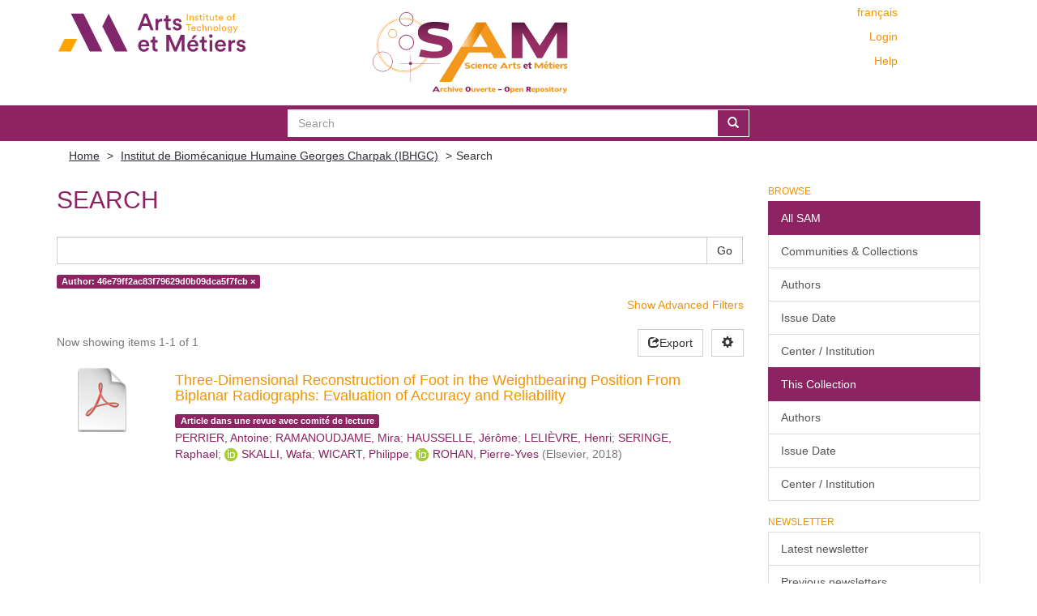

--- FILE ---
content_type: text/html;charset=utf-8
request_url: https://sam.ensam.eu/handle/10985/192/discover?field=author&filtertype=author&filter_relational_operator=authority&filter=46e79ff2ac83f79629d0b09dca5f7fcb
body_size: 6904
content:
<!DOCTYPE html>
            <!--[if lt IE 7]> <html class="no-js lt-ie9 lt-ie8 lt-ie7" lang="en"> <![endif]-->
            <!--[if IE 7]>    <html class="no-js lt-ie9 lt-ie8" lang="en"> <![endif]-->
            <!--[if IE 8]>    <html class="no-js lt-ie9" lang="en"> <![endif]-->
            <!--[if gt IE 8]><!--> <html class="no-js" lang="en"> <!--<![endif]-->
            <head><META http-equiv="Content-Type" content="text/html; charset=UTF-8">
<meta content="text/html; charset=UTF-8" http-equiv="Content-Type">
<meta content="IE=edge,chrome=IE8" http-equiv="X-UA-Compatible">
<meta content="width=device-width,initial-scale=1" name="viewport">
<link href="/themes/Mirage2/node_modules/jstree/dist/themes/default/style.css" rel="stylesheet">
<link rel="shortcut icon" href="/themes/Mirage2/images/Arts-et-Metiers-favicon.ico">
<link rel="apple-touch-icon" href="/themes/Mirage2/images/apple-touch-icon.png">
<meta name="Generator" content="DSpace 6.2">
<meta name="ROBOTS" content="NOINDEX, FOLLOW">
<link href="/themes/Mirage2/styles/main.css" rel="stylesheet">
<link type="application/opensearchdescription+xml" rel="search" href="https://sam.ensam.eu:443/open-search/description.xml" title="DSpace">
<script>
                //Clear default text of empty text areas on focus
                function tFocus(element)
                {
                if (element.value == ' '){element.value='';}
                }
                //Clear default text of empty text areas on submit
                function tSubmit(form)
                {
                var defaultedElements = document.getElementsByTagName("textarea");
                for (var i=0; i != defaultedElements.length; i++){
                if (defaultedElements[i].value == ' '){
                defaultedElements[i].value='';}}
                }
                //Disable pressing 'enter' key to submit a form (otherwise pressing 'enter' causes a submission to start over)
                function disableEnterKey(e)
                {
                var key;

                if(window.event)
                key = window.event.keyCode;     //Internet Explorer
                else
                key = e.which;     //Firefox and Netscape

                if(key == 13)  //if "Enter" pressed, then disable!
                return false;
                else
                return true;
                }
            </script><!--[if lt IE 9]>
                <script src="/themes/Mirage2/vendor/html5shiv/dist/html5shiv.js"> </script>
                <script src="/themes/Mirage2/vendor/respond/dest/respond.min.js"> </script>
                <![endif]--><script src="/themes/Mirage2/vendor/modernizr/modernizr.min.js"> </script>
<title>Search</title>
<script type="text/x-mathjax-config">
                    MathJax.Hub.Config({
                    tex2jax: {
                    inlineMath: [['$','$'], ['\\(','\\)']],
                    ignoreClass: "detail-field-data|detailtable|exception"
                    },
                    TeX: {
                    Macros: {
                    AA: '{\\mathring A}'
                    }
                    }
                    });
                </script><script type="text/x-mathjax-config">
                    MathJax.Hub.Register.StartupHook("End Jax",function () {
                    var BROWSER = MathJax.Hub.Browser;
                    var jax = "PreviewHTML";
                    return MathJax.Hub.setRenderer(jax);
                    });
                </script><script src="//cdn.mathjax.org/mathjax/latest/MathJax.js?config=TeX-AMS-MML_HTMLorMML" type="text/javascript"> </script>
</head><body>
<div class="not-the-footer">
<header>
<div role="navigation" class="navbar navbar-default navbar-static-top">
<div class="container">
<div class="row">
<button data-toggle="offcanvas" class="navbar-toggle" type="button"><span class="sr-only">Toggle navigation</span><span class="icon-bar"></span><span class="icon-bar"></span><span class="icon-bar"></span></button>
<div class="col-sm-4 hidden-sm hidden-xs">
<a target="_blank" class="navbar-brand" href="https://artsetmetiers.fr/"><img src="//assets.ensam.eu/logo/en/logo.svg"></a>
</div>
<div class="col-sm-3">
<a class="navbar-brand big-logo" href="/"><img src="/themes/Mirage2/images/SAM.svg"></a>
</div>
<div class="navbar-header pull-right visible-xs hidden-sm hidden-md hidden-lg">
<ul class="nav nav-pills pull-left ">
<li class="dropdown" id="ds-language-selection-xs">
<button data-toggle="dropdown" class="dropdown-toggle navbar-toggle navbar-link" role="button" href="#" id="language-dropdown-toggle-xs"><b aria-hidden="true" class="visible-xs glyphicon glyphicon-globe"></b></button>
<ul data-no-collapse="true" aria-labelledby="language-dropdown-toggle-xs" role="menu" class="dropdown-menu pull-right">
<li role="presentation">
<a href="https://sam.ensam.eu:443/handle/10985/192/discover?locale-attribute=fr">fran&ccedil;ais</a>
</li>
<li role="presentation" class="disabled">
<a href="https://sam.ensam.eu:443/handle/10985/192/discover?locale-attribute=en">English</a>
</li>
</ul>
</li>
<li>
<form method="get" action="/login" style="display: inline">
<button class="navbar-toggle navbar-link"><b aria-hidden="true" class="visible-xs glyphicon glyphicon-user"></b></button>
</form>
</li>
</ul>
</div>
<div class="navbar-header col-sm-8 col-md-4 hidden-xs">
<div class="row">
<div class="col-xs-12">
<ul class="pull-right header-menu-top">
<span class="hidden-xs header-links"><a href="?field=author&amp;filtertype=author&amp;filter_relational_operator=authority&amp;filter=46e79ff2ac83f79629d0b09dca5f7fcb&amp;locale-attribute=fr">fran&ccedil;ais</a></span>
</ul>
</div>
</div>
<div class="row">
<div class="col-xs-12">
<ul class="header-menu pull-right">
<li>
<a href="/login"><span class="hidden-xs">Login</span></a>
</li>
</ul>
</div>
</div>
<div class="row">
<div class="col-xs-12">
<a class="pull-right header-links" href="/tutoriel-aide">Help</a>
</div>
</div>
<button type="button" class="navbar-toggle visible-sm" data-toggle="offcanvas"><span class="sr-only">Toggle navigation</span><span class="icon-bar"></span><span class="icon-bar"></span><span class="icon-bar"></span></button>
</div>
</div>
</div>
</div>
</header>
<div class="searchBar">
<div class="container">
<div class="ds-option-set" id="ds-search-option">
<form method="post" class="" id="ds-search-form" action="/discover">
<fieldset>
<div class="input-group">
<input placeholder="Search" type="text" class="ds-text-field form-control" name="query"><span class="input-group-btn"><button title="Go" class="ds-button-field btn btn-primary"><span aria-hidden="true" class="glyphicon glyphicon-search"></span></button></span>
</div>
</fieldset>
</form>
</div>
</div>
</div>
<div class="trail-wrapper hidden-print">
<div class="container">
<div class="row">
<div class="col-xs-12">
<div class="breadcrumb dropdown visible-xs">
<a data-toggle="dropdown" class="dropdown-toggle" role="button" href="#" id="trail-dropdown-toggle">Search&nbsp;<b class="caret"></b></a>
<ul aria-labelledby="trail-dropdown-toggle" role="menu" class="dropdown-menu">
<li role="presentation">
<a role="menuitem" href="/"><i aria-hidden="true" class="glyphicon glyphicon-home"></i>&nbsp;
                        Home</a>
</li>
<li role="presentation">
<a role="menuitem" href="/handle/10985/192">Institut de Biom&eacute;canique Humaine Georges Charpak (IBHGC)</a>
</li>
<li role="presentation" class="disabled">
<a href="#" role="menuitem">Search</a>
</li>
</ul>
</div>
<ul class="breadcrumb hidden-xs">
<li>
<a href="/">Home</a>
</li>
<li>
<a href="/handle/10985/192">Institut de Biom&eacute;canique Humaine Georges Charpak (IBHGC)</a>
</li>
<li class="active">Search</li>
</ul>
</div>
</div>
</div>
</div>
<div class="hidden" id="no-js-warning-wrapper">
<div id="no-js-warning">
<div class="notice failure">JavaScript is disabled for your browser. Some features of this site may not work without it.</div>
</div>
</div>
<div class="container" id="main-container">
<div class="row row-offcanvas row-offcanvas-right">
<div class="horizontal-slider clearfix">
<div class="col-xs-12 col-sm-12 col-md-9 main-content">
<div id="ds-body">
<h2 class="ds-div-head page-header first-page-header">Search</h2>
<div id="aspect_discovery_SimpleSearch_div_search" class="ds-static-div primary">
<p class="ds-paragraph">
<input id="aspect_discovery_SimpleSearch_field_discovery-json-search-url" class="ds-hidden-field form-control" name="discovery-json-search-url" type="hidden" value="https://sam.ensam.eu/JSON/discovery/search">
</p>
<p class="ds-paragraph">
<input id="aspect_discovery_SimpleSearch_field_discovery-json-scope" class="ds-hidden-field form-control" name="discovery-json-scope" type="hidden" value="10985/192">
</p>
<p class="ds-paragraph">
<input id="aspect_discovery_SimpleSearch_field_contextpath" class="ds-hidden-field form-control" name="contextpath" type="hidden" value="">
</p>
<div id="aspect_discovery_SimpleSearch_div_discovery-search-box" class="ds-static-div discoverySearchBox">
<form id="aspect_discovery_SimpleSearch_div_general-query" class="ds-interactive-div discover-search-box" action="discover" method="get" onsubmit="javascript:tSubmit(this);">
<fieldset id="aspect_discovery_SimpleSearch_list_primary-search" class="ds-form-list">
<div class="ds-form-item row">
<div class="col-sm-12">
<p class="input-group">
<input id="aspect_discovery_SimpleSearch_field_query" class="ds-text-field form-control" name="query" type="text" value=""><span class="input-group-btn"><button id="aspect_discovery_SimpleSearch_field_submit" class="ds-button-field btn btn-default search-icon search-icon" name="submit" type="submit">Go</button></span>
</p>
</div>
</div>
<div id="filters-overview-wrapper-squared"></div>
</fieldset>
<p class="ds-paragraph">
<input id="aspect_discovery_SimpleSearch_field_filtertype_0" class="ds-hidden-field form-control" name="filtertype_0" type="hidden" value="author">
</p>
<p class="ds-paragraph">
<input id="aspect_discovery_SimpleSearch_field_filter_relational_operator_0" class="ds-hidden-field form-control" name="filter_relational_operator_0" type="hidden" value="authority">
</p>
<p class="ds-paragraph">
<input id="aspect_discovery_SimpleSearch_field_filter_0" class="ds-hidden-field form-control" name="filter_0" type="hidden" value="46e79ff2ac83f79629d0b09dca5f7fcb">
</p>
</form>
<form id="aspect_discovery_SimpleSearch_div_search-filters" class="ds-interactive-div discover-filters-box " action="discover" method="get" onsubmit="javascript:tSubmit(this);">
<div class="ds-static-div clearfix">
<p class="ds-paragraph pull-right">
<a href="#" class="show-advanced-filters">Show Advanced Filters</a><a href="#" class="hide-advanced-filters hidden">Hide Advanced Filters</a>
</p>
</div>
<h3 class="ds-div-head discovery-filters-wrapper-head hidden">Filters</h3>
<div id="aspect_discovery_SimpleSearch_div_discovery-filters-wrapper" class="ds-static-div  hidden">
<p class="ds-paragraph">Use filters to refine the search results.</p>
<script type="text/javascript">
                if (!window.DSpace) {
                    window.DSpace = {};
                }
                if (!window.DSpace.discovery) {
                    window.DSpace.discovery = {};
                }
                if (!window.DSpace.discovery.filters) {
                    window.DSpace.discovery.filters = [];
                }
                window.DSpace.discovery.filters.push({
                    type: 'author',
                    relational_operator: 'authority',
                    query: '46e79ff2ac83f79629d0b09dca5f7fcb',
                });
            </script><script type="text/javascript">
                if (!window.DSpace) {
                    window.DSpace = {};
                }
                if (!window.DSpace.discovery) {
                    window.DSpace.discovery = {};
                }
                if (!window.DSpace.discovery.filters) {
                    window.DSpace.discovery.filters = [];
                }
            </script><script>
            if (!window.DSpace.i18n) {
                window.DSpace.i18n = {};
            }
            if (!window.DSpace.i18n.discovery) {
                window.DSpace.i18n.discovery = {};
            }
        
                    if (!window.DSpace.i18n.discovery.filtertype) {
                        window.DSpace.i18n.discovery.filtertype = {};
                    }
                window.DSpace.i18n.discovery.filtertype['title']=`Title`;window.DSpace.i18n.discovery.filtertype['author']=`Author`;window.DSpace.i18n.discovery.filtertype['subject']=`Subject`;window.DSpace.i18n.discovery.filtertype['dateIssued']=`Date issued`;window.DSpace.i18n.discovery.filtertype['institution']=`Circle/Institution`;window.DSpace.i18n.discovery.filtertype['hal']=`HAL Domain`;window.DSpace.i18n.discovery.filtertype['halstatus']=`Hal Status`;
                    if (!window.DSpace.i18n.discovery.filter_relational_operator) {
                        window.DSpace.i18n.discovery.filter_relational_operator = {};
                    }
                window.DSpace.i18n.discovery.filter_relational_operator['contains']=`Contains`;window.DSpace.i18n.discovery.filter_relational_operator['equals']=`Equals`;window.DSpace.i18n.discovery.filter_relational_operator['authority']=`ID`;window.DSpace.i18n.discovery.filter_relational_operator['notcontains']=`Not Contains`;window.DSpace.i18n.discovery.filter_relational_operator['notequals']=`Not Equals`;window.DSpace.i18n.discovery.filter_relational_operator['notauthority']=`Not ID`;</script>
<div id="aspect_discovery_SimpleSearch_row_filter-controls" class="ds-form-item apply-filter">
<div>
<div class="">
<p class="btn-group">
<button id="aspect_discovery_SimpleSearch_field_submit_reset_filter" class="ds-button-field btn btn-default discovery-reset-filter-button discovery-reset-filter-button" name="submit_reset_filter" type="submit">Reset</button><button class="ds-button-field btn btn-default discovery-add-filter-button visible-xs discovery-add-filter-button visible-xs " name="submit_add_filter" type="submit">Add New Filter</button><button id="aspect_discovery_SimpleSearch_field_submit_apply_filter" class="ds-button-field btn btn-default discovery-apply-filter-button discovery-apply-filter-button" name="submit_apply_filter" type="submit">Apply</button>
</p>
</div>
</div>
</div>
</div>
</form>
</div>
<form id="aspect_discovery_SimpleSearch_div_main-form" class="ds-interactive-div " action="/handle/10985/192/discover" method="post" onsubmit="javascript:tSubmit(this);">
<p class="ds-paragraph">
<input id="aspect_discovery_SimpleSearch_field_search-result" class="ds-hidden-field form-control" name="search-result" type="hidden" value="true">
</p>
<p class="ds-paragraph">
<input id="aspect_discovery_SimpleSearch_field_query" class="ds-hidden-field form-control" name="query" type="hidden" value="">
</p>
<p class="ds-paragraph">
<input id="aspect_discovery_SimpleSearch_field_current-scope" class="ds-hidden-field form-control" name="current-scope" type="hidden" value="10985/192">
</p>
<p class="ds-paragraph">
<input id="aspect_discovery_SimpleSearch_field_filtertype_0" class="ds-hidden-field form-control" name="filtertype_0" type="hidden" value="author">
</p>
<p class="ds-paragraph">
<input id="aspect_discovery_SimpleSearch_field_filter_relational_operator_0" class="ds-hidden-field form-control" name="filter_relational_operator_0" type="hidden" value="authority">
</p>
<p class="ds-paragraph">
<input id="aspect_discovery_SimpleSearch_field_filter_0" class="ds-hidden-field form-control" name="filter_0" type="hidden" value="46e79ff2ac83f79629d0b09dca5f7fcb">
</p>
<p class="ds-paragraph">
<input id="aspect_discovery_SimpleSearch_field_rpp" class="ds-hidden-field form-control" name="rpp" type="hidden" value="10">
</p>
<p class="ds-paragraph">
<input id="aspect_discovery_SimpleSearch_field_sort_by" class="ds-hidden-field form-control" name="sort_by" type="hidden" value="score">
</p>
<p class="ds-paragraph">
<input id="aspect_discovery_SimpleSearch_field_order" class="ds-hidden-field form-control" name="order" type="hidden" value="desc">
</p>
</form>
<div class="pagination-masked clearfix top">
<div class="row">
<div class="col-xs-9">
<p class="pagination-info">Now showing items 1-1 of 1</p>
</div>
<div class="col-xs-3">
<div class="discovery-sort-options-menu pull-right controls-gear-wrapper" id="aspect_discovery_SimpleSearch_div_search-controls-gear">
<button data-toggle="dropdown" class="btn btn-default dropdown-toggle pull-right"><span aria-hidden="true" class="glyphicon glyphicon-cog"></span></button>
<ul role="menu" class="dropdown-menu">
<li id="aspect_discovery_SimpleSearch_item_sort-head" class=" gear-head first dropdown-header">Sort Options:</li>
<li id="aspect_discovery_SimpleSearch_item_relevance" class=" gear-option gear-option-selected">
<a class="" href="sort_by=score&amp;order=desc"><span class="glyphicon glyphicon-ok btn-xs active"></span>Relevance</a>
</li>
<li id="aspect_discovery_SimpleSearch_item_dc_title_sort" class=" gear-option">
<a class="" href="sort_by=dc.title_sort&amp;order=asc"><span class="glyphicon glyphicon-ok btn-xs invisible"></span>Title Asc</a>
</li>
<li id="aspect_discovery_SimpleSearch_item_dc_title_sort" class=" gear-option">
<a class="" href="sort_by=dc.title_sort&amp;order=desc"><span class="glyphicon glyphicon-ok btn-xs invisible"></span>Title Desc</a>
</li>
<li id="aspect_discovery_SimpleSearch_item_dc_date_issued_dt" class=" gear-option">
<a class="" href="sort_by=dc.date.issued_dt&amp;order=asc"><span class="glyphicon glyphicon-ok btn-xs invisible"></span>Issue Date Asc</a>
</li>
<li id="aspect_discovery_SimpleSearch_item_dc_date_issued_dt" class=" gear-option">
<a class="" href="sort_by=dc.date.issued_dt&amp;order=desc"><span class="glyphicon glyphicon-ok btn-xs invisible"></span>Issue Date Desc</a>
</li>
<li class="divider"></li>
<li id="aspect_discovery_SimpleSearch_item_rpp-head" class=" gear-head dropdown-header">Results Per Page:</li>
<li id="aspect_discovery_SimpleSearch_item_rpp-5" class=" gear-option">
<a class="" href="rpp=5"><span class="glyphicon glyphicon-ok btn-xs invisible"></span>5</a>
</li>
<li id="aspect_discovery_SimpleSearch_item_rpp-10" class=" gear-option gear-option-selected">
<a class="" href="rpp=10"><span class="glyphicon glyphicon-ok btn-xs active"></span>10</a>
</li>
<li id="aspect_discovery_SimpleSearch_item_rpp-20" class=" gear-option">
<a class="" href="rpp=20"><span class="glyphicon glyphicon-ok btn-xs invisible"></span>20</a>
</li>
<li id="aspect_discovery_SimpleSearch_item_rpp-40" class=" gear-option">
<a class="" href="rpp=40"><span class="glyphicon glyphicon-ok btn-xs invisible"></span>40</a>
</li>
<li id="aspect_discovery_SimpleSearch_item_rpp-60" class=" gear-option">
<a class="" href="rpp=60"><span class="glyphicon glyphicon-ok btn-xs invisible"></span>60</a>
</li>
<li id="aspect_discovery_SimpleSearch_item_rpp-80" class=" gear-option">
<a class="" href="rpp=80"><span class="glyphicon glyphicon-ok btn-xs invisible"></span>80</a>
</li>
<li id="aspect_discovery_SimpleSearch_item_rpp-100" class=" gear-option">
<a class="" href="rpp=100"><span class="glyphicon glyphicon-ok btn-xs invisible"></span>100</a>
</li>
</ul>
</div>
<div class="btn-group sort-export-menu pull-right hidden-print">
<button data-toggle="dropdown" class="btn btn-default dropdown-toggle export-button" type="button"><span aria-hidden="true" class="glyphicon glyphicon-share"></span><span class="hidden-xs">Export</span></button>
<ul role="menu" class="dropdown-menu">
<li class="export-format">
<a href="https://sam.ensam.eu/discover/export?format=csv&amp;list=discover&amp;handle=10985/192&amp;rpp=10&amp;etal=0&amp;group_by=none&amp;page=1&amp;filtertype_0=author&amp;filter_relational_operator_0=authority&amp;filter_0=46e79ff2ac83f79629d0b09dca5f7fcb"><span class="badge pull-right">1</span><span class="glyphicon glyphicon-ok btn-xs active invisible"></span>CSV</a>
</li>
<li class="export-format">
<a href="https://sam.ensam.eu/discover/export?format=hceres&amp;list=discover&amp;handle=10985/192&amp;rpp=10&amp;etal=0&amp;group_by=none&amp;page=1&amp;filtertype_0=author&amp;filter_relational_operator_0=authority&amp;filter_0=46e79ff2ac83f79629d0b09dca5f7fcb"><span class="badge pull-right">1</span><span class="glyphicon glyphicon-ok btn-xs active invisible"></span>HCERES</a>
</li>
<li class="export-format">
<a href="https://sam.ensam.eu/discover/export?format=bibtex&amp;list=discover&amp;handle=10985/192&amp;rpp=10&amp;etal=0&amp;group_by=none&amp;page=1&amp;filtertype_0=author&amp;filter_relational_operator_0=authority&amp;filter_0=46e79ff2ac83f79629d0b09dca5f7fcb"><span class="badge pull-right">1</span><span class="glyphicon glyphicon-ok btn-xs active invisible"></span>BibTex</a>
</li>
<li class="divider"></li>
<li>
<a id="by-selection-option" href="#"><span class="glyphicon glyphicon-ok btn-xs active invisible"></span>Selective Export</a>
</li>
</ul>
</div>
</div>
</div>
</div>
<div id="aspect_discovery_SimpleSearch_div_search-results" class="ds-static-div primary">
<div class="row ds-artifact-item ">
<div class="discovery-checkbox">
<input class="pull-left export-checkbox hidden" type="checkbox" data-itemid="209a9bab-5e7a-4844-b76d-7d2dd608d87b">
</div>
<div class="col-sm-2 hidden-xs">
<div class="thumbnail artifact-preview">
<a href="/handle/10985/17056" class="image-link"><img src="/themes/Mirage2//images/pdf.png"></a>
</div>
</div>
<div class="col-sm-9 col-xs-11 artifact-description">
<a href="/handle/10985/17056">
<h4>Three-Dimensional Reconstruction of Foot in the Weightbearing Position From Biplanar Radiographs: Evaluation of Accuracy and Reliability<span class="Z3988" title="ctx_ver=Z39.88-2004&amp;rft_val_fmt=info%3Aofi%2Ffmt%3Akev%3Amtx%3Adc&amp;rft_id=1067-2516&amp;rft_id=http%3A%2F%2Fhdl.handle.net%2F10985%2F17056&amp;rft_id=10.1053%2Fj.jfas.2018.03.014&amp;rft_id=hal-02305618&amp;rfr_id=info%3Asid%2Fdspace.org%3Arepository&amp;rft.workflow=true&amp;rft.workflow=newSubmission&amp;rft.import=crossref&amp;rft.date=2019-10-04T11%3A03%3A39Z&amp;rft.submission=true&amp;rft.import=crossref">&nbsp;</span>
</h4>
</a>
<div class="artifact-info">
<div class="artifact-type">
<span class="label label-default">Article dans une revue avec comit&eacute; de lecture</span>
</div>
<span class="author h4"><small><span class="ds-dc_contributor_author-authority">PERRIER, Antoine</span>; <span class="ds-dc_contributor_author-authority">RAMANOUDJAME, Mira</span>; <span class="ds-dc_contributor_author-authority">HAUSSELLE, J&eacute;r&ocirc;me</span>; <span class="ds-dc_contributor_author-authority">LELI&Egrave;VRE, Henri</span>; <span class="ds-dc_contributor_author-authority">SERINGE, Raphael</span>; <span class="ds-dc_contributor_author-authority"><a class="orcid-link" target="_blank" href="https://orcid.org/0000-0002-0472-0887"><img class="orcidicon" alt="cc" src="/themes/Mirage2//images/orcid_icon.png"></a>SKALLI, Wafa</span>; <span class="ds-dc_contributor_author-authority">WICART, Philippe</span>; <span class="ds-dc_contributor_author-authority"><a class="orcid-link" target="_blank" href="https://orcid.org/0000-0001-6171-7724"><img class="orcidicon" alt="cc" src="/themes/Mirage2//images/orcid_icon.png"></a>ROHAN, Pierre-Yves</span></small></span> <span class="publisher-date h4"><small>(<span class="publisher">Elsevier</span>, <span class="date">2018</span>)</small></span>
</div>
</div>
</div>
</div>
<div class="pagination-masked clearfix bottom"></div>
</div>
</div>
</div>
<div role="navigation" id="sidebar" class="col-xs-6 col-sm-3 sidebar-offcanvas">
<div class="word-break hidden-print" id="ds-options">
<h2 class="ds-option-set-head  h6">Browse</h2>
<div id="aspect_viewArtifacts_Navigation_list_browse" class="list-group">
<a class="list-group-item active"><span class="h5 list-group-item-heading  h5">All SAM</span></a><a href="/community-list" class="list-group-item ds-option">Communities &amp; Collections</a><a href="/search-filter?field=author" class="list-group-item ds-option">Authors</a><a href="/search-filter?field=dateIssued" class="list-group-item ds-option">Issue Date</a><a href="/search-filter?field=institution" class="list-group-item ds-option">Center / Institution</a><a class="list-group-item active"><span class="h5 list-group-item-heading  h5">This Collection</span></a><a href="/handle/10985/192/search-filter?field=author" class="list-group-item ds-option">Authors</a><a href="/handle/10985/192/search-filter?field=dateIssued" class="list-group-item ds-option">Issue Date</a><a href="/handle/10985/192/search-filter?field=institution" class="list-group-item ds-option">Center / Institution</a>
</div>
<div id="aspect_viewArtifacts_Navigation_list_context" class="list-group"></div>
<div id="aspect_viewArtifacts_Navigation_list_administrative" class="list-group"></div>
<h2 class="ds-option-set-head  h6">Newsletter</h2>
<div id="com_atmire_xmlui_aspect_viewArtifacts_NewsletterNavigation_list_newsletter" class="list-group">
<a href="/lettre" class="list-group-item ds-option">Latest newsletter</a><a href="/lettre/list" class="list-group-item ds-option">Previous newsletters</a>
</div>
<h2 class="ds-option-set-head  h6">Discover</h2>
<div id="aspect_discovery_Navigation_list_discovery" class="list-group">
<a class="list-group-item active"><span class="h5 list-group-item-heading  h5">Author</span></a><a href="/handle/10985/192/discover?filtertype_0=author&amp;filter_relational_operator_0=authority&amp;filter_0=46e79ff2ac83f79629d0b09dca5f7fcb&amp;filtertype=author&amp;filter_relational_operator=authority&amp;filter=ef575be7ff95f0627277ac40f4b64cba" class="list-group-item ds-option">HAUSSELLE, J&eacute;r&ocirc;me (1)</a><a href="/handle/10985/192/discover?filtertype_0=author&amp;filter_relational_operator_0=authority&amp;filter_0=46e79ff2ac83f79629d0b09dca5f7fcb&amp;filtertype=author&amp;filter_relational_operator=authority&amp;filter=c8789ac5509c5935304937afb1159c10" class="list-group-item ds-option">LELI&Egrave;VRE, Henri (1)</a><a href="/handle/10985/192/discover?filtertype_0=author&amp;filter_relational_operator_0=authority&amp;filter_0=46e79ff2ac83f79629d0b09dca5f7fcb&amp;filtertype=author&amp;filter_relational_operator=authority&amp;filter=c652a72a25a7a8f1b125efcb9513dd71" class="list-group-item ds-option">PERRIER, Antoine (1)</a><a href="/handle/10985/192/discover?filtertype_0=author&amp;filter_relational_operator_0=authority&amp;filter_0=46e79ff2ac83f79629d0b09dca5f7fcb&amp;filtertype=author&amp;filter_relational_operator=authority&amp;filter=9883520a7fdc8221d7cfdcbb0c1d3863" class="list-group-item ds-option">RAMANOUDJAME, Mira (1)</a><span class="list-group-item ds-option orcid-option"><a target="_blank" href="https://orcid.org/0000-0001-6171-7724"><img class="orcidicon" alt="cc" src="/themes/Mirage2//images/orcid_icon.png"></a><a href="/handle/10985/192/discover?filtertype_0=author&amp;filter_relational_operator_0=authority&amp;filter_0=46e79ff2ac83f79629d0b09dca5f7fcb&amp;filtertype=author&amp;filter_relational_operator=authority&amp;filter=9e6a2f443cc59afee5f6b9356257af31">ROHAN, Pierre-Yves (1)</a></span><a href="/handle/10985/192/search-filter?filtertype_0=author&amp;filter_relational_operator_0=authority&amp;filter_0=46e79ff2ac83f79629d0b09dca5f7fcb&amp;field=author&amp;order=VALUE" class="list-group-item ds-option">... View More</a><a class="list-group-item active"><span class="h5 list-group-item-heading  h5">Circle/Institution</span></a><a href="/handle/10985/192/discover?filtertype_0=author&amp;filter_relational_operator_0=authority&amp;filter_0=46e79ff2ac83f79629d0b09dca5f7fcb&amp;filtertype=institution&amp;filter_relational_operator=equals&amp;filter=Centre+de+Paris" class="list-group-item ds-option">Centre de Paris (1)</a>
</div>
<h2 class="ds-option-set-head  h6">Statistics</h2>
<div id="aspect_statistics_Navigation_list_reportingSuite" class="list-group atmire-module">
<a href="/handle/10985/192/most-popular/item" class="list-group-item ds-option">Most Popular Items</a><a href="/handle/10985/192/most-popular/country" class="list-group-item ds-option">Statistics by Country</a><a href="/handle/10985/192/most-popular/author" class="list-group-item ds-option">Most Popular Authors</a>
</div>
</div>
</div>
</div>
</div>
</div>
</div>
<footer>
<div class="container">
<div class="row hidden-xs hidden-sm text-right ">
<a href="https://explore.openaire.eu/search/dataprovider?datasourceId=opendoar____::f1748d6b0fd9d439f71450117eba2725" target="_blank"><img class="openaire-validated" src="/themes/Mirage2//images/OpenAIRE_validated.png"></a>
</div>
<div class="row hidden-xs hidden-sm">
<div class="col-md-6">
<div class="pull-left">
<p>
<a target="_blank" href="https://artsetmetiers.fr/">&Eacute;COLE NATIONALE SUPERIEURE D'ARTS ET
                                    METIERS
                                </a>
</p>
</div>
</div>
<div class="col-md-6">
<div class="row">
<ul class="pull-right">
<li class="menu-item">
<a href="mailto:scienceouverte@ensam.eu">Contact</a>
</li>
<li class="menu-item">
<a target="_blank" href="https://artsetmetiers.fr/fr/mentions-legales">Mentions
                                        l&eacute;gales
                                    </a>
</li>
</ul>
</div>
</div>
</div>
<div class="row visible-xs visible-sm align-center">
<div class="row">
<a href="https://explore.openaire.eu/search/dataprovider?datasourceId=opendoar____::f1748d6b0fd9d439f71450117eba2725" target="_blank"><img src="/themes/Mirage2//images/OpenAIRE_validated.png"></a>
</div>
<div class="row">
<div class="col-xs-12">
<div class="center">
<p>
<a target="_blank" href="https://artsetmetiers.fr/">&Eacute;COLE NATIONALE SUPERIEURE
                                        D'ARTS ET METIERS
                                    </a>
</p>
</div>
</div>
<div class="col-xs-12">
<div class="row">
<ul class="center">
<li class="menu-item">
<a href="mailto:scienceouverte@ensam.eu">Contact</a>
</li>
<li class="menu-item">
<a target="_blank" href="https://artsetmetiers.fr/fr/mentions-legales">Mentions
                                            l&eacute;gales
                                        </a>
</li>
</ul>
</div>
</div>
</div>
</div>
</div>
<a class="hidden" href="/htmlmap">&nbsp;</a><script type="text/javascript">
                    var _paq = _paq || [];
                    _paq.push(["setDomains", ["*.sam.ensam.eu"]]);
                    _paq.push(['trackPageView']);
                    _paq.push(['enableLinkTracking']);
                    (function() {
                    var u="//stats1.ensam.eu/";
                    _paq.push(['setTrackerUrl', u+'piwik.php']);
                    _paq.push(['setSiteId', '26']);
                    var d=document, g=d.createElement('script'), s=d.getElementsByTagName('script')[0];
                    g.type='text/javascript'; g.async=true; g.defer=true; g.src=u+'piwik.js';
                    s.parentNode.insertBefore(g,s);
                    })();
                </script>
<p style="display:none;">
<img alt="" style="border:0;" src="//stats1.ensam.eu/piwik.php?idsite=26"></p>
</footer>
<script type="text/javascript">
                         if(typeof window.import === 'undefined'){
                            window.import={};
                          };
                        window.import.contextPath= '';window.import.themePath= '/themes/Mirage2/';</script><script type="text/javascript">
                         if(typeof window.publication === 'undefined'){
                            window.publication={};
                          };
                        window.publication.contextPath= '';window.publication.themePath= '/themes/Mirage2/';</script><script>if(!window.DSpace){window.DSpace={};}window.DSpace.context_path='';window.DSpace.theme_path='/themes/Mirage2/';</script><script src="/themes/Mirage2/scripts/theme.js"> </script><script src="/static/js/discovery/discovery-results.js"> </script><script>
                (function(i,s,o,g,r,a,m){i['GoogleAnalyticsObject']=r;i[r]=i[r]||function(){
                (i[r].q=i[r].q||[]).push(arguments)},i[r].l=1*new Date();a=s.createElement(o),
                m=s.getElementsByTagName(o)[0];a.async=1;a.src=g;m.parentNode.insertBefore(a,m)
                })(window,document,'script','//www.google-analytics.com/analytics.js','ga');

                ga('create', 'UA-38629320-1', 'sam.ensam.eu');
                ga('send', 'pageview');
            </script><script src="https://d1bxh8uas1mnw7.cloudfront.net/assets/embed.js" type="text/javascript"></script>
</body></html>
